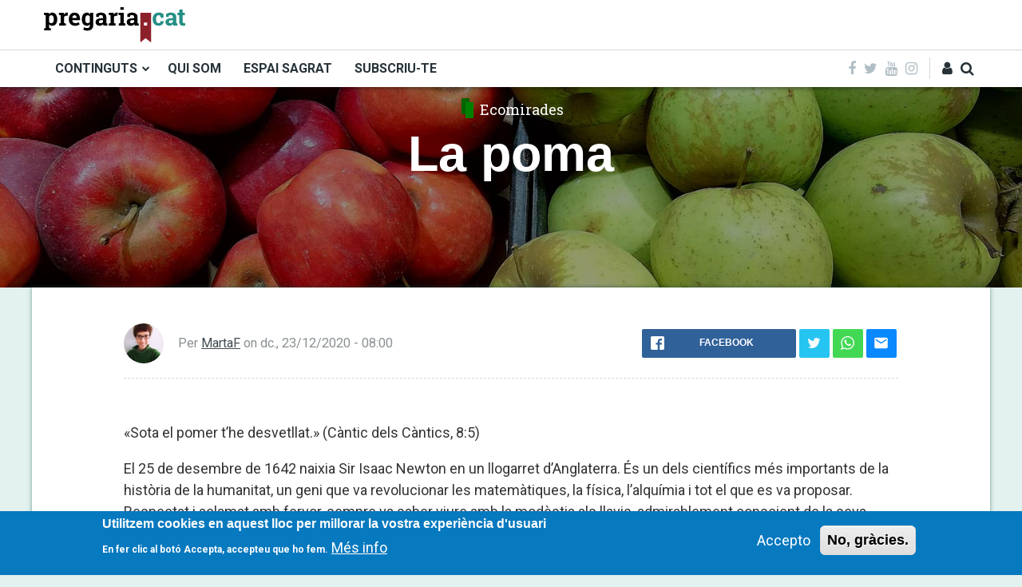

--- FILE ---
content_type: text/html; charset=UTF-8
request_url: https://www.pregaria.cat/ecomirades/la-poma
body_size: 16100
content:


<!-- THEME DEBUG -->
<!-- THEME HOOK: 'html' -->
<!-- FILE NAME SUGGESTIONS:
   ▪️ html--node--38251.html.twig
   ▪️ html--node--%.html.twig
   ▪️ html--node.html.twig
   ✅ html.html.twig
-->
<!-- BEGIN OUTPUT from 'themes/contrib/themag/templates/system/html.html.twig' -->
<!DOCTYPE html>
<html lang="ca" dir="ltr" prefix="og: https://ogp.me/ns#">
  <head>
    <meta charset="utf-8" />
<script async src="https://www.googletagmanager.com/gtag/js?id=UA-3855642-1"></script>
<script>window.dataLayer = window.dataLayer || [];function gtag(){dataLayer.push(arguments)};gtag("js", new Date());gtag("set", "developer_id.dMDhkMT", true);gtag("config", "UA-3855642-1", {"groups":"default","anonymize_ip":true,"page_placeholder":"PLACEHOLDER_page_path","allow_ad_personalization_signals":false});</script>
<meta name="description" content="«Sota el pomer t’he desvetllat.» (Càntic dels Càntics, 8:5)" />
<meta name="Generator" content="Drupal 11 (https://www.drupal.org)" />
<meta name="MobileOptimized" content="width" />
<meta name="HandheldFriendly" content="true" />
<meta name="viewport" content="width=device-width, initial-scale=1, shrink-to-fit=no" />
<style>div#sliding-popup, div#sliding-popup .eu-cookie-withdraw-banner, .eu-cookie-withdraw-tab {background: #0779bf} div#sliding-popup.eu-cookie-withdraw-wrapper { background: transparent; } #sliding-popup h1, #sliding-popup h2, #sliding-popup h3, #sliding-popup p, #sliding-popup label, #sliding-popup div, .eu-cookie-compliance-more-button, .eu-cookie-compliance-secondary-button, .eu-cookie-withdraw-tab { color: #ffffff;} .eu-cookie-withdraw-tab { border-color: #ffffff;}</style>
<meta http-equiv="X-UA-Compatible" content="IE=Edge" />
<link rel="icon" href="/sites/default/files/favicon.ico" type="image/vnd.microsoft.icon" />
<link rel="canonical" href="https://www.pregaria.cat/ecomirades/la-poma" />
<link rel="shortlink" href="https://www.pregaria.cat/node/38251" />

    <title>La poma | Pregaria.cat</title>
    <link rel="stylesheet" media="all" href="/sites/default/files/css/css_PNB1-TdQgk5tU82kWCjGWzI_bduePMx6eOxy_SAQXSk.css?delta=0&amp;language=ca&amp;theme=themag_st&amp;include=[base64]" />
<link rel="stylesheet" media="all" href="/sites/default/files/css/css_eLKY6NCZdvjm8BqAoCYkTKjLkBui5zx-xhu_IGgp1z4.css?delta=1&amp;language=ca&amp;theme=themag_st&amp;include=[base64]" />
<link rel="stylesheet" media="all" href="https://fonts.googleapis.com/css?family=Roboto:100,100i,300,300i,400,400i,500,500i,700,700i,900,900i" />
<link rel="stylesheet" media="all" href="/sites/default/files/css/css_jF8JgDDFivndqRX4xQN-Yq17w8ZDQ5g-ssF4EsSHFu8.css?delta=3&amp;language=ca&amp;theme=themag_st&amp;include=[base64]" />
<link rel="stylesheet" media="all" href="https://fonts.googleapis.com/css?family=Raleway|Roboto|Roboto+Slab:100,300,400,700" />
<link rel="stylesheet" media="all" href="/sites/default/files/css/css_F4_yTt9Ee0zSeb26YuQsBBILL6lIACPLt2PvoSl1wMw.css?delta=5&amp;language=ca&amp;theme=themag_st&amp;include=[base64]" />

    

    
  </head>
  <body class="path-node page-node-type-pregaria-virtual">
  

          <a href="#main-content" class="visually-hidden focusable skip-link">
      Vés al contingut
    </a>
    
    

<!-- THEME DEBUG -->
<!-- THEME HOOK: 'off_canvas_page_wrapper' -->
<!-- BEGIN OUTPUT from 'themes/contrib/stable/templates/content/off-canvas-page-wrapper.html.twig' -->
  <div class="dialog-off-canvas-main-canvas" data-off-canvas-main-canvas>
    

<!-- THEME DEBUG -->
<!-- THEME HOOK: 'page' -->
<!-- FILE NAME SUGGESTIONS:
   ▪️ page--node--38251.html.twig
   ▪️ page--node--%.html.twig
   ✅ page--node--pregaria-virtual.html.twig
   ▪️ page--node.html.twig
   ▪️ page.html.twig
-->
<!-- 💡 BEGIN CUSTOM TEMPLATE OUTPUT from 'themes/contrib/themag_st/templates/layout/page/page--node--pregaria-virtual.html.twig' -->


  
<div class="layout-container">
          
  
<header class="header-wrapper sticky-header">
      


<div class="header-top" >
  <div class="container py-2">
    <div class="row justify-content-lg-between align-items-center">

      <div class="col-12 col-lg-auto order-2 order-lg-1">
        <div class="row align-items-center">
          <div class="col-auto d-lg-none">
            <i aria-hidden="true" class="fa fa-bars fa-2x " data-toggle="offcanvas-sidebar">
              <span class="text-hide">Menu toggle</span>
            </i>
          </div>
          <div class="col text-center"><div class="d-inline-block">

<!-- THEME DEBUG -->
<!-- THEME HOOK: 'region' -->
<!-- FILE NAME SUGGESTIONS:
   ▪️ region--logo.html.twig
   ✅ region.html.twig
-->
<!-- BEGIN OUTPUT from 'themes/contrib/classy/templates/layout/region.html.twig' -->
  <div class="region region-logo">
    

<!-- THEME DEBUG -->
<!-- THEME HOOK: 'block' -->
<!-- FILE NAME SUGGESTIONS:
   ▪️ block--themag-sitebranding-3.html.twig
   ✅ block--system-branding-block.html.twig
   ▪️ block--system.html.twig
   ▪️ block.html.twig
-->
<!-- BEGIN OUTPUT from 'themes/contrib/classy/templates/block/block--system-branding-block.html.twig' -->


<div id="block-themag-st-sitebranding-3" class="block block-system block-system-branding-block">
  
    
        <a href="/" rel="home" class="site-logo">
      <img src="/sites/default/files/logo_pregaria.svg" alt="Inici" />
    </a>
      </div>

<!-- END OUTPUT from 'themes/contrib/classy/templates/block/block--system-branding-block.html.twig' -->


  </div>

<!-- END OUTPUT from 'themes/contrib/classy/templates/layout/region.html.twig' -->

</div></div>
          <div class="col-auto d-lg-none">
            
<div id="user-action-menu" class="user-action-menu d-flex align-items-center">
      <div class="user-profile-menu-wrapper">
      <a class="user-profile-link toggle-user-profile-menu" href="https://www.pregaria.cat/user">
        <i aria-hidden="true" class="fa fa-user"><span class="text-hide">El meu perfil</span></i>
      </a>
      <div class="user-profile-menu">
        

<!-- THEME DEBUG -->
<!-- THEME HOOK: 'menu__account' -->
<!-- FILE NAME SUGGESTIONS:
   ▪️ menu--account.html.twig
   ✅ menu.html.twig
-->
<!-- BEGIN OUTPUT from 'themes/contrib/classy/templates/navigation/menu.html.twig' -->

                <ul class="menu menu--level-1">
                    <li class="menu-item">
        <a href="/user/login" data-drupal-link-system-path="user/login">Entra</a>
              </li>
        </ul>
  


<!-- END OUTPUT from 'themes/contrib/classy/templates/navigation/menu.html.twig' -->


      </div>
    </div>
        <a class="toggle-header-search" href="https://www.pregaria.cat/search">
      <i aria-hidden="true" class="fa fa-search"><span class="text-hide">Cerca</span></i>
    </a>
  
  </div>          </div>
        </div>
      </div>

      <div class="col-auto order-1 order-lg-2 mb-2 mb-lg-0">
        
      </div>

    </div>
  </div>
</div>

<div class="header-bottom d-none d-lg-block">
  <div class="container">
    <div class="row align-items-center justify-content-between">
      <div class="col-auto">

<!-- THEME DEBUG -->
<!-- THEME HOOK: 'region' -->
<!-- FILE NAME SUGGESTIONS:
   ▪️ region--header-primary-menu.html.twig
   ✅ region.html.twig
-->
<!-- BEGIN OUTPUT from 'themes/contrib/classy/templates/layout/region.html.twig' -->
  <div class="region region-header-primary-menu">
    

<!-- THEME DEBUG -->
<!-- THEME HOOK: 'block' -->
<!-- FILE NAME SUGGESTIONS:
   ▪️ block--menuprincipalnou-2.html.twig
   ▪️ block--superfish--menu-principal-nou.html.twig
   ▪️ block--superfish.html.twig
   ▪️ block--superfish.html.twig
   ✅ block.html.twig
-->
<!-- BEGIN OUTPUT from 'themes/contrib/themag/templates/block/block.html.twig' -->


<div id="block-menuprincipalnou-2" class="block block-superfish block-superfishmenu-principal-nou">
  
    
      <div class="block-content">

<!-- THEME DEBUG -->
<!-- THEME HOOK: 'superfish' -->
<!-- BEGIN OUTPUT from 'modules/contrib/superfish/templates/superfish.html.twig' -->

<ul id="superfish-menu-principal-nou" class="menu sf-menu sf-menu-principal-nou sf-horizontal sf-style-none" role="menu" aria-label="Menú">
  

<!-- THEME DEBUG -->
<!-- THEME HOOK: 'superfish_menu_items' -->
<!-- BEGIN OUTPUT from 'modules/contrib/superfish/templates/superfish-menu-items.html.twig' -->


            
  <li id="menu-principal-nou-menu-link-contentbc0440ef-9a3b-4600-a9cb-3f0b6cb84c45" class="sf-depth-1 menuparent sf-first" role="none">
    
          <a href="" class="sf-depth-1 menuparent" role="menuitem" aria-haspopup="true" aria-expanded="false">CONTINGUTS</a>
    
    
    
              <ul role="menu">
      
      

<!-- THEME DEBUG -->
<!-- THEME HOOK: 'superfish_menu_items' -->
<!-- BEGIN OUTPUT from 'modules/contrib/superfish/templates/superfish-menu-items.html.twig' -->


  
  <li id="menu-principal-nou-menu-link-content3d579010-32a4-4ff7-8495-73a9dec957bf" class="sf-depth-2 sf-no-children sf-first" role="none">
    
          <a href="https://pregaria.cat/homilies" title="HOMILIES" class="sf-depth-2 sf-external" role="menuitem">HOMILIES</a>
    
    
    
    
      </li>


  
  <li id="menu-principal-nou-menu-link-contentdaf16e68-f5c3-4fc7-a6ff-30a884ee4d4c" class="sf-depth-2 sf-no-children" role="none">
    
          <a href="https://pregaria.cat/activat-amb-jesus" title="ACTIVA&#039;T AMB JESÚS" class="sf-depth-2 sf-external" role="menuitem">ACTIVA&#039;T AMB JESÚS</a>
    
    
    
    
      </li>


  
  <li id="menu-principal-nou-menu-link-content7f38be97-9de8-4beb-80b2-d9f10a91661a" class="sf-depth-2 sf-no-children" role="none">
    
          <a href="https://pregaria.cat/escolta-i-prega" title="ESCOLTA I PREGA" class="sf-depth-2 sf-external" role="menuitem">ESCOLTA I PREGA</a>
    
    
    
    
      </li>


  
  <li id="menu-principal-nou-menu-link-contentb0ca9b5c-2419-417e-bdaa-85cdd713175e" class="sf-depth-2 sf-no-children" role="none">
    
          <a href="https://pregaria.cat/oracions-dintemperie" title="ORACIONS D&#039;INTEMPÈRIE" class="sf-depth-2 sf-external" role="menuitem">ORACIONS D&#039;INTEMPÈRIE</a>
    
    
    
    
      </li>


  
  <li id="menu-principal-nou-menu-link-content69f2b79b-b993-46c7-a479-4dffb87906ec" class="sf-depth-2 sf-no-children" role="none">
    
          <a href="https://pregaria.cat/preguem-la-realitat" title="PREGUEM LA REALITAT" class="sf-depth-2 sf-external" role="menuitem">PREGUEM LA REALITAT</a>
    
    
    
    
      </li>


  
  <li id="menu-principal-nou-menu-link-content9779f1e3-7da0-4338-b7f7-df1f2abcc453" class="sf-depth-2 sf-no-children sf-last" role="none">
    
          <a href="https://pregaria.cat/fitxesbibliques" title="FITXES BÍBLIQUES" class="sf-depth-2 sf-external" role="menuitem">FITXES BÍBLIQUES</a>
    
    
    
    
      </li>


<!-- END OUTPUT from 'modules/contrib/superfish/templates/superfish-menu-items.html.twig' -->



              </ul>
      
    
    
      </li>


  
  <li id="menu-principal-nou-menu-link-contentf8e99a43-9f9c-433a-9a46-4ca891418196" class="sf-depth-1 sf-no-children" role="none">
    
          <a href="/qui-som" class="sf-depth-1" role="menuitem">QUI SOM</a>
    
    
    
    
      </li>


  
  <li id="menu-principal-nou-menu-link-content23e80396-3cc4-474a-89d5-f4f5b8e42282" class="sf-depth-1 sf-no-children" role="none">
    
          <a href="http://www.espaisagrat.org/" target="_blank" class="sf-depth-1 sf-external" role="menuitem">ESPAI SAGRAT</a>
    
    
    
    
      </li>


  
  <li id="menu-principal-nou-menu-link-content223585fd-1dab-4ad2-a81f-2b30a8650cc4" class="sf-depth-1 sf-no-children sf-last" role="none">
    
          <a href="/form/subscripcio-al-butlleti" class="sf-depth-1" role="menuitem">SUBSCRIU-TE</a>
    
    
    
    
      </li>


<!-- END OUTPUT from 'modules/contrib/superfish/templates/superfish-menu-items.html.twig' -->


</ul>

<!-- END OUTPUT from 'modules/contrib/superfish/templates/superfish.html.twig' -->

</div>
  </div>

<!-- END OUTPUT from 'themes/contrib/themag/templates/block/block.html.twig' -->


  </div>

<!-- END OUTPUT from 'themes/contrib/classy/templates/layout/region.html.twig' -->

</div>
      <div class="col-auto">
        <div class="row align-items-center justify-content-between no-gutters">
          <div class="col-auto">
<div class="social-menu d-flex align-items-center">
      <a href="https://www.facebook.com/jesuitescatalunya" target="_blank">
      <i class="fa fa-facebook" aria-hidden="true"></i>
          </a>
      <a href="https://twitter.com/jesuitescat" target="_blank">
      <i class="fa fa-twitter" aria-hidden="true"></i>
          </a>
      <a href="https://www.youtube.com/user/jesuitescatalunya" target="_blank">
      <i class="fa fa-youtube" aria-hidden="true"></i>
          </a>
      <a href="https://www.instagram.com/jesuitescat/" target="_blank">
      <i class="fa fa-instagram" aria-hidden="true"></i>
          </a>
  </div></div>
          <div class="col-auto">
<div id="user-action-menu" class="user-action-menu d-flex align-items-center">
      <div class="user-profile-menu-wrapper">
      <a class="user-profile-link toggle-user-profile-menu" href="https://www.pregaria.cat/user">
        <i aria-hidden="true" class="fa fa-user"><span class="text-hide">El meu perfil</span></i>
      </a>
      <div class="user-profile-menu">
        

<!-- THEME DEBUG -->
<!-- THEME HOOK: 'menu__account' -->
<!-- FILE NAME SUGGESTIONS:
   ▪️ menu--account.html.twig
   ✅ menu.html.twig
-->
<!-- BEGIN OUTPUT from 'themes/contrib/classy/templates/navigation/menu.html.twig' -->

                <ul class="menu menu--level-1">
                    <li class="menu-item">
        <a href="/user/login" data-drupal-link-system-path="user/login">Entra</a>
              </li>
        </ul>
  


<!-- END OUTPUT from 'themes/contrib/classy/templates/navigation/menu.html.twig' -->


      </div>
    </div>
        <a class="toggle-header-search" href="https://www.pregaria.cat/search">
      <i aria-hidden="true" class="fa fa-search"><span class="text-hide">Cerca</span></i>
    </a>
  
  </div></div>
        </div>
      </div>
    </div>
  </div>
</div>
    

<!-- THEME DEBUG -->
<!-- THEME HOOK: 'region' -->
<!-- FILE NAME SUGGESTIONS:
   ✅ region--search.html.twig
   ▪️ region.html.twig
-->
<!-- BEGIN OUTPUT from 'themes/contrib/themag/templates/search/region--search.html.twig' -->


  <div class="region region-search">
    <div class="container">
      <div class="row">
        <div class="col-12">

<!-- THEME DEBUG -->
<!-- THEME HOOK: 'block' -->
<!-- FILE NAME SUGGESTIONS:
   ▪️ block--formulariexposatsearchpage-1.html.twig
   ▪️ block--views-exposed-filter-block--search-page-1.html.twig
   ▪️ block--views-exposed-filter-block.html.twig
   ▪️ block--views.html.twig
   ✅ block.html.twig
-->
<!-- BEGIN OUTPUT from 'themes/contrib/themag/templates/block/block.html.twig' -->


<div class="views-exposed-form block-search block block-views block-views-exposed-filter-blocksearch-page-1" data-drupal-selector="views-exposed-form-search-page-1" id="block-formulariexposatsearchpage-1">
  
    
      <div class="block-content">

<!-- THEME DEBUG -->
<!-- THEME HOOK: 'form' -->
<!-- BEGIN OUTPUT from 'themes/contrib/classy/templates/form/form.html.twig' -->
<form action="/search" method="get" id="views-exposed-form-search-page-1" accept-charset="UTF-8">
  

<!-- THEME DEBUG -->
<!-- THEME HOOK: 'views_exposed_form' -->
<!-- BEGIN OUTPUT from 'themes/contrib/classy/templates/views/views-exposed-form.html.twig' -->
<div class="form--inline clearfix">
  

<!-- THEME DEBUG -->
<!-- THEME HOOK: 'form_element' -->
<!-- BEGIN OUTPUT from 'themes/contrib/themag/templates/forms/form-element.html.twig' -->


<div class="form-group form-item form-type-textfield form-item-search-api-fulltext">

      

<!-- THEME DEBUG -->
<!-- THEME HOOK: 'form_element_label' -->
<!-- BEGIN OUTPUT from 'themes/contrib/classy/templates/form/form-element-label.html.twig' -->
<label for="edit-search-api-fulltext">Cercador</label>
<!-- END OUTPUT from 'themes/contrib/classy/templates/form/form-element-label.html.twig' -->


  
  
  
  

<!-- THEME DEBUG -->
<!-- THEME HOOK: 'input__textfield' -->
<!-- FILE NAME SUGGESTIONS:
   ▪️ input--textfield.html.twig
   ✅ input.html.twig
-->
<!-- BEGIN OUTPUT from 'themes/contrib/themag/templates/forms/input.html.twig' -->



  <input data-drupal-selector="edit-search-api-fulltext" type="text" id="edit-search-api-fulltext" name="search_api_fulltext" value="" size="30" maxlength="128" class="form-text form-control" />

<!-- END OUTPUT from 'themes/contrib/themag/templates/forms/input.html.twig' -->



  
  
  
  
</div>



<!-- END OUTPUT from 'themes/contrib/themag/templates/forms/form-element.html.twig' -->



<!-- THEME DEBUG -->
<!-- THEME HOOK: 'container' -->
<!-- BEGIN OUTPUT from 'themes/contrib/classy/templates/form/container.html.twig' -->
<div data-drupal-selector="edit-actions" class="form-actions js-form-wrapper form-wrapper" id="edit-actions">

<!-- THEME DEBUG -->
<!-- THEME HOOK: 'input__submit' -->
<!-- FILE NAME SUGGESTIONS:
   ▪️ input--submit.html.twig
   ✅ input.html.twig
-->
<!-- BEGIN OUTPUT from 'themes/contrib/themag/templates/forms/input.html.twig' -->



    <input data-drupal-selector="edit-submit-search" type="submit" id="edit-submit-search" value="Cerca" class="button js-form-submit form-submit btn btn-primary" />

<!-- END OUTPUT from 'themes/contrib/themag/templates/forms/input.html.twig' -->

</div>

<!-- END OUTPUT from 'themes/contrib/classy/templates/form/container.html.twig' -->


</div>

<!-- END OUTPUT from 'themes/contrib/classy/templates/views/views-exposed-form.html.twig' -->


</form>

<!-- END OUTPUT from 'themes/contrib/classy/templates/form/form.html.twig' -->

</div>
  </div>

<!-- END OUTPUT from 'themes/contrib/themag/templates/block/block.html.twig' -->

</div>
      </div>
    </div>
  </div>


<!-- END OUTPUT from 'themes/contrib/themag/templates/search/region--search.html.twig' -->


</header>
  
      

<!-- THEME DEBUG -->
<!-- THEME HOOK: 'region' -->
<!-- FILE NAME SUGGESTIONS:
   ✅ region--offcanvas-sidebar.html.twig
   ▪️ region.html.twig
-->
<!-- BEGIN OUTPUT from 'themes/contrib/themag/templates/off-canvas/region--offcanvas-sidebar.html.twig' -->


  <div class="region region-offcanvas-sidebar">
    <div class="sidr" id="offcanvas-sidebar" style="display: none;">
      

<!-- THEME DEBUG -->
<!-- THEME HOOK: 'block' -->
<!-- FILE NAME SUGGESTIONS:
   ▪️ block--menuprincipalnou.html.twig
   ▪️ block--system-menu-block--menu-principal-nou.html.twig
   ✅ block--system-menu-block.html.twig
   ▪️ block--system.html.twig
   ▪️ block.html.twig
-->
<!-- BEGIN OUTPUT from 'themes/contrib/classy/templates/block/block--system-menu-block.html.twig' -->
<nav role="navigation" aria-labelledby="block-menuprincipalnou-menu" id="block-menuprincipalnou" class="block block-menu navigation menu--menu-principal-nou">
      
  <h2 id="block-menuprincipalnou-menu">Menú principal nou</h2>
  

        

<!-- THEME DEBUG -->
<!-- THEME HOOK: 'menu__menu_principal_nou' -->
<!-- FILE NAME SUGGESTIONS:
   ▪️ menu--menu-principal-nou.html.twig
   ✅ menu.html.twig
-->
<!-- BEGIN OUTPUT from 'themes/contrib/classy/templates/navigation/menu.html.twig' -->

                <ul class="menu menu--level-1">
                    <li class="menu-item menu-item--expanded">
        <a href="">CONTINGUTS</a>
                                  <ul class="menu">
                    <li class="menu-item">
        <a href="https://pregaria.cat/homilies" title="HOMILIES">HOMILIES</a>
              </li>
                <li class="menu-item">
        <a href="https://pregaria.cat/activat-amb-jesus" title="ACTIVA&#039;T AMB JESÚS">ACTIVA&#039;T AMB JESÚS</a>
              </li>
                <li class="menu-item">
        <a href="https://pregaria.cat/escolta-i-prega" title="ESCOLTA I PREGA">ESCOLTA I PREGA</a>
              </li>
                <li class="menu-item">
        <a href="https://pregaria.cat/oracions-dintemperie" title="ORACIONS D&#039;INTEMPÈRIE">ORACIONS D&#039;INTEMPÈRIE</a>
              </li>
                <li class="menu-item">
        <a href="https://pregaria.cat/preguem-la-realitat" title="PREGUEM LA REALITAT">PREGUEM LA REALITAT</a>
              </li>
                <li class="menu-item">
        <a href="https://pregaria.cat/fitxesbibliques" title="FITXES BÍBLIQUES">FITXES BÍBLIQUES</a>
              </li>
        </ul>
  
              </li>
                <li class="menu-item">
        <a href="/qui-som" data-drupal-link-system-path="qui-som">QUI SOM</a>
              </li>
                <li class="menu-item">
        <a href="http://www.espaisagrat.org/" target="_blank">ESPAI SAGRAT</a>
              </li>
                <li class="menu-item">
        <a href="/form/subscripcio-al-butlleti" data-drupal-link-system-path="webform/subscripcio_al_butlleti">SUBSCRIU-TE</a>
              </li>
        </ul>
  


<!-- END OUTPUT from 'themes/contrib/classy/templates/navigation/menu.html.twig' -->


  </nav>

<!-- END OUTPUT from 'themes/contrib/classy/templates/block/block--system-menu-block.html.twig' -->



      <div class="social-menu d-flex justify-content-center align-items-center">
                  <a class="mx-1" href="https://www.facebook.com/jesuitescatalunya" target="_blank">
            <i class="fa fa-facebook" aria-hidden="true"></i>
          </a>
                  <a class="mx-1" href="https://twitter.com/jesuitescat" target="_blank">
            <i class="fa fa-twitter" aria-hidden="true"></i>
          </a>
                  <a class="mx-1" href="https://www.youtube.com/user/jesuitescatalunya" target="_blank">
            <i class="fa fa-youtube" aria-hidden="true"></i>
          </a>
                  <a class="mx-1" href="https://www.instagram.com/jesuitescat/" target="_blank">
            <i class="fa fa-instagram" aria-hidden="true"></i>
          </a>
              </div>

    </div>
  </div>
  <div class="offcanvas-sidebar-overlay"></div>


<!-- END OUTPUT from 'themes/contrib/themag/templates/off-canvas/region--offcanvas-sidebar.html.twig' -->


  
  
  
    

<!-- THEME DEBUG -->
<!-- THEME HOOK: 'region' -->
<!-- FILE NAME SUGGESTIONS:
   ▪️ region--content.html.twig
   ✅ region.html.twig
-->
<!-- BEGIN OUTPUT from 'themes/contrib/classy/templates/layout/region.html.twig' -->
  <div class="region region-content">
    <div data-drupal-messages-fallback class="hidden"></div>

<!-- THEME DEBUG -->
<!-- THEME HOOK: 'block' -->
<!-- FILE NAME SUGGESTIONS:
   ▪️ block--themag-content.html.twig
   ▪️ block--system-main-block.html.twig
   ▪️ block--system.html.twig
   ✅ block.html.twig
-->
<!-- BEGIN OUTPUT from 'themes/contrib/themag/templates/block/block.html.twig' -->


<div id="block-themag-st-content" class="block block-system block-system-main-block">
  
    
      <div class="block-content">

<!-- THEME DEBUG -->
<!-- THEME HOOK: 'node' -->
<!-- FILE NAME SUGGESTIONS:
   ▪️ node--38251--full.html.twig
   ▪️ node--38251.html.twig
   ▪️ node--pregaria-virtual--full--post-layout-2.html.twig
   ▪️ node--pregaria-virtual--full.html.twig
   ✅ node--pregaria-virtual--post-layout-2.html.twig
   ▪️ node--pregaria-virtual.html.twig
   ▪️ node--full.html.twig
   ▪️ node.html.twig
-->
<!-- 💡 BEGIN CUSTOM TEMPLATE OUTPUT from 'themes/contrib/themag_st/templates/content/post/node--pregaria-virtual--post-layout-2.html.twig' -->





  <article data-history-node-id="38251" class="_8103 post-layout-2 node node--type-pregaria-virtual node--view-mode-full">


            
                              
                    
      
                  <div class="d-flex align-items-center teaser-image-parallax"
           data-parallax="scroll"
           data-image-src="/sites/default/files/styles/capcelera/public/pvirtual/pomes.jpg?itok=qLhQvnFD">

                        <div class="container">
          <div class="row">
            <div class="col-12 col-lg-10 mx-auto text-center">
                                  

<!-- THEME DEBUG -->
<!-- THEME HOOK: 'field' -->
<!-- FILE NAME SUGGESTIONS:
   ▪️ field--node--field-mg-category--pregaria-virtual.html.twig
   ▪️ field--node--field-mg-category.html.twig
   ▪️ field--node--pregaria-virtual.html.twig
   ✅ field--field-mg-category.html.twig
   ▪️ field--entity-reference.html.twig
   ▪️ field.html.twig
-->
<!-- BEGIN OUTPUT from 'themes/contrib/themag/templates/field/field--field-mg-category.html.twig' -->

<div class="field field--items field--category">
      

<!-- THEME DEBUG -->
<!-- THEME HOOK: 'taxonomy_term' -->
<!-- FILE NAME SUGGESTIONS:
   ▪️ taxonomy-term--78103.html.twig
   ✅ taxonomy-term--mg-category-icon-link.html.twig
   ▪️ taxonomy-term--mg-categories.html.twig
   ▪️ taxonomy-term.html.twig
-->
<!-- 💡 BEGIN CUSTOM TEMPLATE OUTPUT from 'themes/contrib/themag_st/templates/layout/taxonomy/taxonomy-term--mg-category-icon-link.html.twig' -->

<div class="category-icon-wrapper">
      <i class="category-icon" style="background-color: rgba(0,128,0,1)"></i>
        <a href="/ecomirades">

<!-- THEME DEBUG -->
<!-- THEME HOOK: 'field' -->
<!-- FILE NAME SUGGESTIONS:
   ▪️ field--taxonomy-term--name--mg-categories.html.twig
   ▪️ field--taxonomy-term--name.html.twig
   ▪️ field--taxonomy-term--mg-categories.html.twig
   ▪️ field--name.html.twig
   ▪️ field--string.html.twig
   ✅ field.html.twig
-->
<!-- BEGIN OUTPUT from 'themes/contrib/themag/templates/field/field.html.twig' -->

            <div class="field field--name-name field--type-string field--label-hidden field__item">Ecomirades</div>
      
<!-- END OUTPUT from 'themes/contrib/themag/templates/field/field.html.twig' -->

</a>
  </div>

<!-- END CUSTOM TEMPLATE OUTPUT from 'themes/contrib/themag_st/templates/layout/taxonomy/taxonomy-term--mg-category-icon-link.html.twig' -->


  </div>

<!-- END OUTPUT from 'themes/contrib/themag/templates/field/field--field-mg-category.html.twig' -->


  
                                                
    <h1 class="text-white page-title">
      

<!-- THEME DEBUG -->
<!-- THEME HOOK: 'field' -->
<!-- FILE NAME SUGGESTIONS:
   ▪️ field--node--title--pregaria-virtual.html.twig
   ✅ field--node--title.html.twig
   ▪️ field--node--pregaria-virtual.html.twig
   ▪️ field--title.html.twig
   ▪️ field--string.html.twig
   ▪️ field.html.twig
-->
<!-- BEGIN OUTPUT from 'themes/contrib/classy/templates/field/field--node--title.html.twig' -->
<span class="field field--name-title field--type-string field--label-hidden">La poma</span>

<!-- END OUTPUT from 'themes/contrib/classy/templates/field/field--node--title.html.twig' -->


    </h1>
    
  
              
            </div>
          </div>
        </div>

      </div>
    


        
          <div class="container main-box">
        <div class="row">
          <div class="col-12 col-lg-10 mx-lg-auto">



                                                      <footer class="row no-gutters justify-content-between align-items-center mt-4 mb-3 mb-lg-4 pb-3 author-info-wrapper">
              <div class="col-12 col-lg-auto">

            <div class="submitted d-flex align-items-center mb-2 mb-lg-0 pb-2 pb-lg-0">
                              <div class="user-picture mr-3">

<!-- THEME DEBUG -->
<!-- THEME HOOK: 'user' -->
<!-- FILE NAME SUGGESTIONS:
   ▪️ user--autor-a-de-preguem-la-realitat--compact.html.twig
   ▪️ user--autor-a-de-preguem-la-realitat.html.twig
   ▪️ user--compact.html.twig
   ✅ user.html.twig
-->
<!-- BEGIN OUTPUT from 'themes/contrib/classy/templates/user/user.html.twig' -->
<article class="profile">
  

<!-- THEME DEBUG -->
<!-- THEME HOOK: 'field' -->
<!-- FILE NAME SUGGESTIONS:
   ▪️ field--user--user-picture--user.html.twig
   ▪️ field--user--user-picture.html.twig
   ▪️ field--user--user.html.twig
   ▪️ field--user-picture.html.twig
   ▪️ field--image.html.twig
   ✅ field.html.twig
-->
<!-- BEGIN OUTPUT from 'themes/contrib/themag/templates/field/field.html.twig' -->

            <div class="field field--name-user-picture field--type-image field--label-hidden field__item">

<!-- THEME DEBUG -->
<!-- THEME HOOK: 'image_formatter' -->
<!-- BEGIN OUTPUT from 'themes/contrib/classy/templates/field/image-formatter.html.twig' -->
  <a href="/martafinazzi" hreflang="ca">

<!-- THEME DEBUG -->
<!-- THEME HOOK: 'image_style' -->
<!-- BEGIN OUTPUT from 'themes/contrib/classy/templates/field/image-style.html.twig' -->


<!-- THEME DEBUG -->
<!-- THEME HOOK: 'image' -->
<!-- BEGIN OUTPUT from 'themes/contrib/themag/templates/system/image.html.twig' -->
<img loading="lazy" src="/sites/default/files/styles/mg_user_picture/public/pictures/2020-10/Marta_Foto.jpg?itok=ih-f0FAY" width="300" height="300" alt="Profile picture for user MartaF" class="img-fluid" />

<!-- END OUTPUT from 'themes/contrib/themag/templates/system/image.html.twig' -->



<!-- END OUTPUT from 'themes/contrib/classy/templates/field/image-style.html.twig' -->

</a>

<!-- END OUTPUT from 'themes/contrib/classy/templates/field/image-formatter.html.twig' -->

</div>
      
<!-- END OUTPUT from 'themes/contrib/themag/templates/field/field.html.twig' -->

</article>

<!-- END OUTPUT from 'themes/contrib/classy/templates/user/user.html.twig' -->

</div>
                <div class="node__submitted">
                  Per  <a href="https://www.pregaria.cat/author/344">MartaF</a> on 

<!-- THEME DEBUG -->
<!-- THEME HOOK: 'field' -->
<!-- FILE NAME SUGGESTIONS:
   ▪️ field--node--created--pregaria-virtual.html.twig
   ✅ field--node--created.html.twig
   ▪️ field--node--pregaria-virtual.html.twig
   ▪️ field--created.html.twig
   ▪️ field--created.html.twig
   ▪️ field.html.twig
-->
<!-- BEGIN OUTPUT from 'themes/contrib/classy/templates/field/field--node--created.html.twig' -->
<span class="field field--name-created field--type-created field--label-hidden">

<!-- THEME DEBUG -->
<!-- THEME HOOK: 'time' -->
<!-- BEGIN OUTPUT from 'themes/contrib/classy/templates/field/time.html.twig' -->
<time datetime="2020-12-23T08:00:00+01:00" title="dimecres, desembre 23, 2020 - 08:00" class="datetime">dc., 23/12/2020 - 08:00</time>

<!-- END OUTPUT from 'themes/contrib/classy/templates/field/time.html.twig' -->

</span>

<!-- END OUTPUT from 'themes/contrib/classy/templates/field/field--node--created.html.twig' -->

                  
                </div>
                          </div>
        </div>
            <div class="col-12 col-lg-4">
                  

<div class="rrssb-buttons-wrapper">
  <ul class="rrssb-buttons">

           <li class="rrssb-facebook">
  <a href="https://www.facebook.com/sharer/sharer.php?u=https://www.pregaria.cat/ecomirades/la-poma" class="popup">
    <span class="rrssb-icon">
      <svg xmlns="http://www.w3.org/2000/svg" viewBox="0 0 29 29"><path d="M26.4 0H2.6C1.714 0 0 1.715 0 2.6v23.8c0 .884 1.715 2.6 2.6 2.6h12.393V17.988h-3.996v-3.98h3.997v-3.062c0-3.746 2.835-5.97 6.177-5.97 1.6 0 2.444.173 2.845.226v3.792H21.18c-1.817 0-2.156.9-2.156 2.168v2.847h5.045l-.66 3.978h-4.386V29H26.4c.884 0 2.6-1.716 2.6-2.6V2.6c0-.885-1.716-2.6-2.6-2.6z"/></svg>
    </span>
    <span class="rrssb-text">facebook</span>
  </a>
</li>
    
           <li class="rrssb-twitter">
    <a href="https://twitter.com/intent/tweet?text=https://www.pregaria.cat/ecomirades/la-poma"
    class="popup">
      <span class="rrssb-icon">
        <svg xmlns="http://www.w3.org/2000/svg" viewBox="0 0 28 28"><path d="M24.253 8.756C24.69 17.08 18.297 24.182 9.97 24.62a15.093 15.093 0 0 1-8.86-2.32c2.702.18 5.375-.648 7.507-2.32a5.417 5.417 0 0 1-4.49-3.64c.802.13 1.62.077 2.4-.154a5.416 5.416 0 0 1-4.412-5.11 5.43 5.43 0 0 0 2.168.387A5.416 5.416 0 0 1 2.89 4.498a15.09 15.09 0 0 0 10.913 5.573 5.185 5.185 0 0 1 3.434-6.48 5.18 5.18 0 0 1 5.546 1.682 9.076 9.076 0 0 0 3.33-1.317 5.038 5.038 0 0 1-2.4 2.942 9.068 9.068 0 0 0 3.02-.85 5.05 5.05 0 0 1-2.48 2.71z"/></svg>
      </span>
      <span class="rrssb-text">twitter</span>
    </a>
  </li>
    
    
    
    
    
    
    
    
          
<li class="rrssb-whatsapp">
  <a href="https://wa.me/?text=La%20poma https%3A%2F%2Fwww.pregaria.cat%2Fecomirades%2Fla-poma"
      class="popup">
    <span class="rrssb-icon">
     <svg xmlns="http://www.w3.org/2000/svg" viewBox="0 0 90 90"><path d="M90 43.84c0 24.214-19.78 43.842-44.182 43.842a44.256 44.256 0 0 1-21.357-5.455L0 90l7.975-23.522a43.38 43.38 0 0 1-6.34-22.637C1.635 19.63 21.415 0 45.818 0 70.223 0 90 19.628 90 43.84zM45.818 6.983c-20.484 0-37.146 16.535-37.146 36.86 0 8.064 2.63 15.533 7.076 21.61l-4.64 13.688 14.274-4.537A37.122 37.122 0 0 0 45.82 80.7c20.48 0 37.145-16.533 37.145-36.857S66.3 6.983 45.818 6.983zm22.31 46.956c-.272-.447-.993-.717-2.075-1.254-1.084-.537-6.41-3.138-7.4-3.495-.993-.36-1.717-.54-2.438.536-.72 1.076-2.797 3.495-3.43 4.212-.632.72-1.263.81-2.347.27-1.082-.536-4.57-1.672-8.708-5.332-3.22-2.848-5.393-6.364-6.025-7.44-.63-1.076-.066-1.657.475-2.192.488-.482 1.084-1.255 1.625-1.882.543-.628.723-1.075 1.082-1.793.363-.718.182-1.345-.09-1.884-.27-.537-2.438-5.825-3.34-7.977-.902-2.15-1.803-1.793-2.436-1.793-.63 0-1.353-.09-2.075-.09-.722 0-1.896.27-2.89 1.344-.99 1.077-3.788 3.677-3.788 8.964 0 5.288 3.88 10.397 4.422 11.113.54.716 7.49 11.92 18.5 16.223 11.01 4.3 11.01 2.866 12.996 2.686 1.984-.18 6.406-2.6 7.312-5.107.9-2.513.9-4.664.63-5.112z"/></svg>
    </span>
    <span class="rrssb-text">linkedin</span>
  </a>
</li>
    
            <li class="rrssb-email">
    <a href="mailto:?Subject=La%20poma">
      <span class="rrssb-icon">
        <svg xmlns="http://www.w3.org/2000/svg" width="24" height="24" viewBox="0 0 24 24"><path d="M21.386 2.614H2.614A2.345 2.345 0 0 0 .279 4.961l-.01 14.078a2.353 2.353 0 0 0 2.346 2.347h18.771a2.354 2.354 0 0 0 2.347-2.347V4.961a2.356 2.356 0 0 0-2.347-2.347zm0 4.694L12 13.174 2.614 7.308V4.961L12 10.827l9.386-5.866v2.347z"/></svg>
      </span>
      <span class="rrssb-text">email</span>
    </a>
  </li>
    
  </ul>
</div>
              </div>
    </footer>
  
                              
  
            
                                          <div class="node__content">
      

<!-- THEME DEBUG -->
<!-- THEME HOOK: 'field' -->
<!-- FILE NAME SUGGESTIONS:
   ▪️ field--node--body--pregaria-virtual.html.twig
   ▪️ field--node--body.html.twig
   ▪️ field--node--pregaria-virtual.html.twig
   ▪️ field--body.html.twig
   ✅ field--text-with-summary.html.twig
   ▪️ field.html.twig
-->
<!-- BEGIN OUTPUT from 'themes/contrib/classy/templates/field/field--text-with-summary.html.twig' -->

            <div class="clearfix text-formatted field field--name-body field--type-text-with-summary field--label-hidden field__item"><p>«Sota el pomer t’he desvetllat.» (Càntic dels Càntics, 8:5)</p>

<p>El 25 de desembre de 1642 naixia Sir Isaac Newton en un llogarret d’Anglaterra. És un dels científics més importants de la història de la humanitat, un geni que va revolucionar les matemàtiques, la física, l’alquímia i tot el que es va proposar. Respectat i aclamat amb fervor, sempre va saber viure amb la modèstia als llavis, admirablement conscient de la seva petitesa: «No sé com em deu veure el món però, al meu entendre, em sembla que només he estat com un nen que juga a la vora del mar, i que es diverteix buscant de tant en tant una pedra més polida i una petxina més bonica del compte, mentre que el gran oceà de la veritat s’exposava davant meu completament desconegut». Només les persones humils són capaces de no pecar d’orgull ni de vanitat.</p>

<p>Segurament, avui tothom el recorda més que res com el senyor de la poma que va descobrir la teoria de la gravitació universal. I ho va fer observant la natura, en veure caure el que podria haver estat qualsevol altra fruita. Però l’arbre era una pomera, com la que hi ha al pati de casa teva o la del llibre del Càntic dels Càntics. A Newton, també el va desvetllar perquè amb una poma n’hi va haver prou per revelar-li com funcionaven les lleis de l’univers. Saber mirar i badar amb les meravelles de tot el que ens envolta és estimar la Creació amb majúscules. I tant és si ho fas tu, que ets tan anònim com jo, o Sir Isaac Newton, perquè l’amor de Déu no fa diferències. I que la física ens faci tocar de peus a terra, ara que l’aparador del consum ens ha fet oblidar que Nadal és la festa del Nen Jesús. I celebrem també la llei de la gravetat amb totes les lletres, perquè el miracle de la natura ens recordi sempre que som tan petits i especials com la poma de Newton. Bon Nadal!</p>
</div>
      
<!-- END OUTPUT from 'themes/contrib/classy/templates/field/field--text-with-summary.html.twig' -->



<!-- THEME DEBUG -->
<!-- THEME HOOK: 'field' -->
<!-- FILE NAME SUGGESTIONS:
   ▪️ field--node--field-mg-tags--pregaria-virtual.html.twig
   ▪️ field--node--field-mg-tags.html.twig
   ▪️ field--node--pregaria-virtual.html.twig
   ▪️ field--field-mg-tags.html.twig
   ▪️ field--entity-reference.html.twig
   ✅ field.html.twig
-->
<!-- BEGIN OUTPUT from 'themes/contrib/themag/templates/field/field.html.twig' -->

  <div class="field field--name-field-mg-tags field--type-entity-reference field--label-above">
    <div class="field__label">Etiquetes</div>
          <div class="field__items">
              <div class="field__item"><a href="/taxonomy/term/77668" hreflang="ca">Nadal</a></div>
          <div class="field__item"><a href="/taxonomy/term/77524" hreflang="ca">humilitat</a></div>
          <div class="field__item"><a href="/taxonomy/term/77671" hreflang="ca">natura</a></div>
          <div class="field__item"><a href="/taxonomy/term/78141" hreflang="ca">meravelles</a></div>
              </div>
      </div>

<!-- END OUTPUT from 'themes/contrib/themag/templates/field/field.html.twig' -->



<!-- THEME DEBUG -->
<!-- THEME HOOK: 'container' -->
<!-- BEGIN OUTPUT from 'themes/contrib/classy/templates/form/container.html.twig' -->
<div class="print__wrapper print__wrapper--pdf"><a href="/print/pdf/node/38251" class="print__link print__link--pdf">Descarrega-ho en PDF</a></div>

<!-- END OUTPUT from 'themes/contrib/classy/templates/form/container.html.twig' -->


    </div>
  
            
          </div>
        </div>
      </div>
    

            <div class="container bottom-box">
      <div class="row">
        <div class="col-12 mt-4 mb-4 mt-lg-9 mb-lg-0">
          
        </div>
      </div>
    </div>



                      
  </article>

<!-- END CUSTOM TEMPLATE OUTPUT from 'themes/contrib/themag_st/templates/content/post/node--pregaria-virtual--post-layout-2.html.twig' -->

</div>
  </div>

<!-- END OUTPUT from 'themes/contrib/themag/templates/block/block.html.twig' -->


  </div>

<!-- END OUTPUT from 'themes/contrib/classy/templates/layout/region.html.twig' -->



      
  
        <div class="footer-wrapper">
  <div class="container">
    <div class="row">
      <div class="col-12 col-lg-4">

<!-- THEME DEBUG -->
<!-- THEME HOOK: 'region' -->
<!-- FILE NAME SUGGESTIONS:
   ▪️ region--footer-first.html.twig
   ✅ region.html.twig
-->
<!-- BEGIN OUTPUT from 'themes/contrib/classy/templates/layout/region.html.twig' -->
  <div class="region region-footer-first">
    

<!-- THEME DEBUG -->
<!-- THEME HOOK: 'block' -->
<!-- FILE NAME SUGGESTIONS:
   ▪️ block--themag-sitebranding-4.html.twig
   ✅ block--system-branding-block.html.twig
   ▪️ block--system.html.twig
   ▪️ block.html.twig
-->
<!-- BEGIN OUTPUT from 'themes/contrib/classy/templates/block/block--system-branding-block.html.twig' -->


<div id="block-themag-st-sitebranding-4" class="mb-4 block block-system block-system-branding-block">
  
    
        <a href="/" rel="home" class="site-logo">
      <img src="/sites/default/files/logo_pregaria.svg" alt="Inici" />
    </a>
      </div>

<!-- END OUTPUT from 'themes/contrib/classy/templates/block/block--system-branding-block.html.twig' -->



<!-- THEME DEBUG -->
<!-- THEME HOOK: 'block' -->
<!-- FILE NAME SUGGESTIONS:
   ▪️ block--themag-shortaboutus-2.html.twig
   ▪️ block--block-content--7220b7e7-3ead-421a-b249-d9279bcadfc2.html.twig
   ▪️ block--block-content--id-view--themag-shortaboutus-2--full.html.twig
   ▪️ block--block-content--id--themag-shortaboutus-2.html.twig
   ▪️ block--block-content--view-type--basic--full.html.twig
   ▪️ block--block-content--type--basic.html.twig
   ▪️ block--block-content--view--full.html.twig
   ▪️ block--block-content.html.twig
   ✅ block.html.twig
-->
<!-- BEGIN OUTPUT from 'themes/contrib/themag/templates/block/block.html.twig' -->


<div id="block-themag-st-shortaboutus-2" class="mb-4 mb-lg-0 block block-block-content block-block-content7220b7e7-3ead-421a-b249-d9279bcadfc2">
  
    
      <div class="block-content">

<!-- THEME DEBUG -->
<!-- THEME HOOK: 'field' -->
<!-- FILE NAME SUGGESTIONS:
   ▪️ field--block-content--body--basic.html.twig
   ▪️ field--block-content--body.html.twig
   ▪️ field--block-content--basic.html.twig
   ▪️ field--body.html.twig
   ✅ field--text-with-summary.html.twig
   ▪️ field.html.twig
-->
<!-- BEGIN OUTPUT from 'themes/contrib/classy/templates/field/field--text-with-summary.html.twig' -->

            <div class="clearfix text-formatted field field--name-body field--type-text-with-summary field--label-hidden field__item"><p><strong>pregaria.cat</strong> és un lloc web de recursos de<br>
pregària en català al servei de persones,<br>
grups, parròquies o moviments que<br>
busquin aprofundir en la seva vida de fe.</p>

<p>S’hi ofereixen recursos diversos perquè<br>
cadascú hi pugui trobar allò que més<br>
l’ajudi en el seu moment present o que<br>
més pugui ajudar d’altres.</p>
</div>
      
<!-- END OUTPUT from 'themes/contrib/classy/templates/field/field--text-with-summary.html.twig' -->

</div>
  </div>

<!-- END OUTPUT from 'themes/contrib/themag/templates/block/block.html.twig' -->


  </div>

<!-- END OUTPUT from 'themes/contrib/classy/templates/layout/region.html.twig' -->

</div>
      <div class="col-12 col-lg-8">
        <div class="row">
        <div class="col-12 col-lg-6">

<!-- THEME DEBUG -->
<!-- THEME HOOK: 'region' -->
<!-- FILE NAME SUGGESTIONS:
   ▪️ region--footer-second.html.twig
   ✅ region.html.twig
-->
<!-- BEGIN OUTPUT from 'themes/contrib/classy/templates/layout/region.html.twig' -->
  <div class="region region-footer-second">
    

<!-- THEME DEBUG -->
<!-- THEME HOOK: 'block' -->
<!-- FILE NAME SUGGESTIONS:
   ▪️ block--enllacos.html.twig
   ▪️ block--block-content--75b5e49b-ea6a-42b4-9e86-fdc13aeab970.html.twig
   ▪️ block--block-content--id-view--enllacos--full.html.twig
   ▪️ block--block-content--id--enllacos.html.twig
   ▪️ block--block-content--view-type--basic--full.html.twig
   ▪️ block--block-content--type--basic.html.twig
   ▪️ block--block-content--view--full.html.twig
   ▪️ block--block-content.html.twig
   ✅ block.html.twig
-->
<!-- BEGIN OUTPUT from 'themes/contrib/themag/templates/block/block.html.twig' -->


<div id="block-enllacos" class="links-peu block block-block-content block-block-content75b5e49b-ea6a-42b4-9e86-fdc13aeab970">
  
      <h2 class="block-title">
       <span class="title-text">Enllaços</span>
    </h2>
    
      <div class="block-content">

<!-- THEME DEBUG -->
<!-- THEME HOOK: 'field' -->
<!-- FILE NAME SUGGESTIONS:
   ▪️ field--block-content--body--basic.html.twig
   ▪️ field--block-content--body.html.twig
   ▪️ field--block-content--basic.html.twig
   ▪️ field--body.html.twig
   ✅ field--text-with-summary.html.twig
   ▪️ field.html.twig
-->
<!-- BEGIN OUTPUT from 'themes/contrib/classy/templates/field/field--text-with-summary.html.twig' -->

            <div class="clearfix text-formatted field field--name-body field--type-text-with-summary field--label-hidden field__item"><ul>
	<li><a href="/qui-som">Qui som</a></li>
	<li><a href="/form/contact">Contacte</a></li>
	<li><a href="/exercicis-espirituals">Exercicis espirituals</a></li>
	<li><a href="/form/subscripcio-al-butlleti">Subscriu-te al butlletí</a></li>
</ul>
</div>
      
<!-- END OUTPUT from 'themes/contrib/classy/templates/field/field--text-with-summary.html.twig' -->

</div>
  </div>

<!-- END OUTPUT from 'themes/contrib/themag/templates/block/block.html.twig' -->


  </div>

<!-- END OUTPUT from 'themes/contrib/classy/templates/layout/region.html.twig' -->

</div>
        <div class="col-12 col-lg-6">

<!-- THEME DEBUG -->
<!-- THEME HOOK: 'region' -->
<!-- FILE NAME SUGGESTIONS:
   ▪️ region--footer-third.html.twig
   ✅ region.html.twig
-->
<!-- BEGIN OUTPUT from 'themes/contrib/classy/templates/layout/region.html.twig' -->
  <div class="region region-footer-third">
    

<!-- THEME DEBUG -->
<!-- THEME HOOK: 'block' -->
<!-- FILE NAME SUGGESTIONS:
   ▪️ block--onsom.html.twig
   ▪️ block--block-content--7b2a7e38-0a26-4a41-a1fe-0d9125d18a95.html.twig
   ▪️ block--block-content--id-view--onsom--full.html.twig
   ▪️ block--block-content--id--onsom.html.twig
   ▪️ block--block-content--view-type--basic--full.html.twig
   ▪️ block--block-content--type--basic.html.twig
   ▪️ block--block-content--view--full.html.twig
   ▪️ block--block-content.html.twig
   ✅ block.html.twig
-->
<!-- BEGIN OUTPUT from 'themes/contrib/themag/templates/block/block.html.twig' -->


<div id="block-onsom" class="block block-block-content block-block-content7b2a7e38-0a26-4a41-a1fe-0d9125d18a95">
  
      <h2 class="block-title">
       <span class="title-text">On som</span>
    </h2>
    
      <div class="block-content">

<!-- THEME DEBUG -->
<!-- THEME HOOK: 'field' -->
<!-- FILE NAME SUGGESTIONS:
   ▪️ field--block-content--body--basic.html.twig
   ▪️ field--block-content--body.html.twig
   ▪️ field--block-content--basic.html.twig
   ▪️ field--body.html.twig
   ✅ field--text-with-summary.html.twig
   ▪️ field.html.twig
-->
<!-- BEGIN OUTPUT from 'themes/contrib/classy/templates/field/field--text-with-summary.html.twig' -->

            <div class="clearfix text-formatted field field--name-body field--type-text-with-summary field--label-hidden field__item"><div><strong style="font-family:Roboto Slab, serif">Jesuïtes de Catalunya</strong></div>
<div><strong style="font-family:Roboto Slab, serif">c/ Roger de Llúria, 13</strong></div>
<div><strong style="font-family:Roboto Slab, serif">08010 Barcelona</strong></div>
<div><strong style="font-family:Roboto Slab, serif">tel. 93 318 37 36</strong></div>
<div><strong style="font-family:Roboto Slab, serif"><a href="mailto:pregaria@pregaria.cat" style="color:#313434;">pregaria@pregaria.cat</a></strong></div>
</div>
      
<!-- END OUTPUT from 'themes/contrib/classy/templates/field/field--text-with-summary.html.twig' -->

</div>
  </div>

<!-- END OUTPUT from 'themes/contrib/themag/templates/block/block.html.twig' -->


  </div>

<!-- END OUTPUT from 'themes/contrib/classy/templates/layout/region.html.twig' -->

</div>
        </div>
        <div class="row">
        <div class="col-12 col-lg-12">

<!-- THEME DEBUG -->
<!-- THEME HOOK: 'region' -->
<!-- FILE NAME SUGGESTIONS:
   ▪️ region--footer-fourth.html.twig
   ✅ region.html.twig
-->
<!-- BEGIN OUTPUT from 'themes/contrib/classy/templates/layout/region.html.twig' -->
  <div class="region region-footer-fourth">
    

<!-- THEME DEBUG -->
<!-- THEME HOOK: 'block' -->
<!-- FILE NAME SUGGESTIONS:
   ▪️ block--altreswebsdinteres.html.twig
   ▪️ block--block-content--bf4f0824-8d76-42c9-8661-23247fec9c61.html.twig
   ▪️ block--block-content--id-view--altreswebsdinteres--full.html.twig
   ▪️ block--block-content--id--altreswebsdinteres.html.twig
   ▪️ block--block-content--view-type--basic--full.html.twig
   ▪️ block--block-content--type--basic.html.twig
   ▪️ block--block-content--view--full.html.twig
   ▪️ block--block-content.html.twig
   ✅ block.html.twig
-->
<!-- BEGIN OUTPUT from 'themes/contrib/themag/templates/block/block.html.twig' -->


<div id="block-altreswebsdinteres" class="block block-block-content block-block-contentbf4f0824-8d76-42c9-8661-23247fec9c61">
  
      <h2 class="block-title">
       <span class="title-text">Altres webs d&#039;interès</span>
    </h2>
    
      <div class="block-content">

<!-- THEME DEBUG -->
<!-- THEME HOOK: 'field' -->
<!-- FILE NAME SUGGESTIONS:
   ▪️ field--block-content--body--basic.html.twig
   ▪️ field--block-content--body.html.twig
   ▪️ field--block-content--basic.html.twig
   ▪️ field--body.html.twig
   ✅ field--text-with-summary.html.twig
   ▪️ field.html.twig
-->
<!-- BEGIN OUTPUT from 'themes/contrib/classy/templates/field/field--text-with-summary.html.twig' -->

            <div class="clearfix text-formatted field field--name-body field--type-text-with-summary field--label-hidden field__item"><div class="logo col-lg-3 col-6"><a href="https://www.catalunyareligio.cat/" target="_blank"><img alt="catalunya religió" src="/sites/default/files/inline-images/catalunya_religio_0.png"></a></div>

<div class="logo col-lg-3 col-6"><a href="https://www.catalunyacristiana.cat/" target="_blank"><img alt="catalunya cristiana" src="/sites/default/files/inline-images/Cat_Cristiana_1.png"></a></div>

<div class="logo col-lg-3 col-6"><a href="http://www.radioestel.cat/" target="_blank"><img alt="Radio estel" src="/sites/default/files/inline-images/radio_estel_1.png"></a></div>

<div class="logo col-lg-3 col-6"><a href="http://www.tarraconense.cat/" target="_blank"><img alt="Conferència espicopal Tarraconense" src="/sites/default/files/inline-images/tarraconense_0.png"></a></div>
</div>
      
<!-- END OUTPUT from 'themes/contrib/classy/templates/field/field--text-with-summary.html.twig' -->

</div>
  </div>

<!-- END OUTPUT from 'themes/contrib/themag/templates/block/block.html.twig' -->


  </div>

<!-- END OUTPUT from 'themes/contrib/classy/templates/layout/region.html.twig' -->

</div>
        </div>
      </div>
    </div>
  </div>
</div>

<div class="footer-bottom-wrapper">
  <div class="container">
    <div class="row align-items-center justify-content-between py-4">
      <div class="col-12 col-lg-auto flex-last flex-lg-unordered text-center text-lg-left">
          

<!-- THEME DEBUG -->
<!-- THEME HOOK: 'region' -->
<!-- FILE NAME SUGGESTIONS:
   ▪️ region--footer-bottom-first.html.twig
   ✅ region.html.twig
-->
<!-- BEGIN OUTPUT from 'themes/contrib/classy/templates/layout/region.html.twig' -->
  <div class="region region-footer-bottom-first">
    

<!-- THEME DEBUG -->
<!-- THEME HOOK: 'block' -->
<!-- FILE NAME SUGGESTIONS:
   ▪️ block--themag-copyrightnotice-2.html.twig
   ▪️ block--block-content--b53fdcd3-00e9-4c33-bcd1-c7e58557ef43.html.twig
   ▪️ block--block-content--id-view--themag-copyrightnotice-2--full.html.twig
   ▪️ block--block-content--id--themag-copyrightnotice-2.html.twig
   ▪️ block--block-content--view-type--basic--full.html.twig
   ▪️ block--block-content--type--basic.html.twig
   ▪️ block--block-content--view--full.html.twig
   ▪️ block--block-content.html.twig
   ✅ block.html.twig
-->
<!-- BEGIN OUTPUT from 'themes/contrib/themag/templates/block/block.html.twig' -->


<div id="block-themag-st-copyrightnotice-2" class="block block-block-content block-block-contentb53fdcd3-00e9-4c33-bcd1-c7e58557ef43">
  
    
      <div class="block-content">

<!-- THEME DEBUG -->
<!-- THEME HOOK: 'field' -->
<!-- FILE NAME SUGGESTIONS:
   ▪️ field--block-content--body--basic.html.twig
   ▪️ field--block-content--body.html.twig
   ▪️ field--block-content--basic.html.twig
   ▪️ field--body.html.twig
   ✅ field--text-with-summary.html.twig
   ▪️ field.html.twig
-->
<!-- BEGIN OUTPUT from 'themes/contrib/classy/templates/field/field--text-with-summary.html.twig' -->

            <div class="clearfix text-formatted field field--name-body field--type-text-with-summary field--label-hidden field__item"><p>pregaria.cat © 2024</p>
</div>
      
<!-- END OUTPUT from 'themes/contrib/classy/templates/field/field--text-with-summary.html.twig' -->

</div>
  </div>

<!-- END OUTPUT from 'themes/contrib/themag/templates/block/block.html.twig' -->


  </div>

<!-- END OUTPUT from 'themes/contrib/classy/templates/layout/region.html.twig' -->


      </div>
      <div class="col-12 col-lg-auto flex-first flex-lg-unordered text-center text-lg-left">
        

<!-- THEME DEBUG -->
<!-- THEME HOOK: 'region' -->
<!-- FILE NAME SUGGESTIONS:
   ▪️ region--footer-bottom-second.html.twig
   ✅ region.html.twig
-->
<!-- BEGIN OUTPUT from 'themes/contrib/classy/templates/layout/region.html.twig' -->
  <div class="region region-footer-bottom-second">
    

<!-- THEME DEBUG -->
<!-- THEME HOOK: 'block' -->
<!-- FILE NAME SUGGESTIONS:
   ▪️ block--themag-footer-2.html.twig
   ▪️ block--system-menu-block--footer.html.twig
   ✅ block--system-menu-block.html.twig
   ▪️ block--system.html.twig
   ▪️ block.html.twig
-->
<!-- BEGIN OUTPUT from 'themes/contrib/classy/templates/block/block--system-menu-block.html.twig' -->
<nav role="navigation" aria-labelledby="block-themag-st-footer-2-menu" id="block-themag-st-footer-2" class="block block-menu navigation menu--footer">
            
  <h2 class="visually-hidden" id="block-themag-st-footer-2-menu">Footer</h2>
  

        

<!-- THEME DEBUG -->
<!-- THEME HOOK: 'menu__footer' -->
<!-- FILE NAME SUGGESTIONS:
   ▪️ menu--footer.html.twig
   ✅ menu.html.twig
-->
<!-- BEGIN OUTPUT from 'themes/contrib/classy/templates/navigation/menu.html.twig' -->

                <ul class="menu menu--level-1">
                    <li class="menu-item">
        <a href="/politica-de-privacitat" data-drupal-link-system-path="node/4">Política de Privacitat</a>
              </li>
                <li class="menu-item">
        <a href="/politica-de-cookies" data-drupal-link-system-path="node/5">Politica de Cookies</a>
              </li>
                <li class="menu-item">
        <a href="/avis-legal" data-drupal-link-system-path="node/6">Avís legal</a>
              </li>
                <li class="menu-item">
        <a href="/contacte" data-drupal-link-system-path="contact">Contacte</a>
              </li>
        </ul>
  


<!-- END OUTPUT from 'themes/contrib/classy/templates/navigation/menu.html.twig' -->


  </nav>

<!-- END OUTPUT from 'themes/contrib/classy/templates/block/block--system-menu-block.html.twig' -->


  </div>

<!-- END OUTPUT from 'themes/contrib/classy/templates/layout/region.html.twig' -->


      </div>
    </div>
  </div>
</div>
  </div>
<!-- END CUSTOM TEMPLATE OUTPUT from 'themes/contrib/themag_st/templates/layout/page/page--node--pregaria-virtual.html.twig' -->


  </div>

<!-- END OUTPUT from 'themes/contrib/stable/templates/content/off-canvas-page-wrapper.html.twig' -->


    

        <!--  Back top top button -->
    <a  href="#"
        title="Back to Top"
        id="baack-to-top-button"
        class="baack-to-top-button"
        onclick="return 0"
        data-scroll>
      <i class="fa fa-angle-up" aria-hidden="true"></i>
    </a>
    
    <script type="application/json" data-drupal-selector="drupal-settings-json">{"path":{"baseUrl":"\/","pathPrefix":"","currentPath":"node\/38251","currentPathIsAdmin":false,"isFront":false,"currentLanguage":"ca"},"pluralDelimiter":"\u0003","suppressDeprecationErrors":true,"google_analytics":{"account":"UA-3855642-1","trackOutbound":true,"trackMailto":true,"trackTel":true,"trackDownload":true,"trackDownloadExtensions":"7z|aac|arc|arj|asf|asx|avi|bin|csv|doc(x|m)?|dot(x|m)?|exe|flv|gif|gz|gzip|hqx|jar|jpe?g|js|mp(2|3|4|e?g)|mov(ie)?|msi|msp|pdf|phps|png|ppt(x|m)?|pot(x|m)?|pps(x|m)?|ppam|sld(x|m)?|thmx|qtm?|ra(m|r)?|sea|sit|tar|tgz|torrent|txt|wav|wma|wmv|wpd|xls(x|m|b)?|xlt(x|m)|xlam|xml|z|zip"},"eu_cookie_compliance":{"cookie_policy_version":"1.0.0","popup_enabled":true,"popup_agreed_enabled":false,"popup_hide_agreed":false,"popup_clicking_confirmation":false,"popup_scrolling_confirmation":false,"popup_html_info":"\u003Cdiv aria-labelledby=\u0022popup-text\u0022  class=\u0022eu-cookie-compliance-banner eu-cookie-compliance-banner-info eu-cookie-compliance-banner--opt-in\u0022\u003E\n  \u003Cdiv class=\u0022popup-content info eu-cookie-compliance-content\u0022\u003E\n        \u003Cdiv id=\u0022popup-text\u0022 class=\u0022eu-cookie-compliance-message\u0022 role=\u0022document\u0022\u003E\n      \u003Ch2\u003E\u003Cspan class=\u0022VIiyi\u0022 jsaction=\u0022BR6jm\u0022 jsname=\u0022jqKxS\u0022 lang=\u0022ca\u0022\u003E\u003Cspan class=\u0022JLqJ4b ChMk0b\u0022 data-language-for-alternatives=\u0022ca\u0022 data-language-to-translate-into=\u0022auto\u0022 data-phrase-index=\u00220\u0022 jsaction=\u0022hij5Wb\u0022 jscontroller=\u0022Zl5N8\u0022 jsdata=\u0022uqLsIf;_;$15\u0022 jsmodel=\u0022SsMkhd\u0022 jsname=\u0022txFAF\u0022\u003E\u003Cspan jsaction=\u0022qtZ4nf,c2aHje\u0022 jsname=\u0022W297wb\u0022\u003EUtilitzem cookies en aquest lloc per millorar la vostra experi\u00e8ncia d\u0027usuari\u003C\/span\u003E\u003C\/span\u003E\u003C\/span\u003E\u003C\/h2\u003E\u003Cp\u003E\u003Cspan class=\u0022VIiyi\u0022 jsaction=\u0022BR6jm\u0022 jsname=\u0022jqKxS\u0022 lang=\u0022ca\u0022\u003E\u003Cspan class=\u0022JLqJ4b ChMk0b C1N51c\u0022 data-language-for-alternatives=\u0022ca\u0022 data-language-to-translate-into=\u0022auto\u0022 data-phrase-index=\u00220\u0022 jsaction=\u0022hij5Wb\u0022 jscontroller=\u0022Zl5N8\u0022 jsdata=\u0022uqLsIf;_;$17\u0022 jsmodel=\u0022SsMkhd\u0022 jsname=\u0022txFAF\u0022\u003E\u003Cspan jsaction=\u0022qtZ4nf,c2aHje\u0022 jsname=\u0022W297wb\u0022\u003EEn fer clic al bot\u00f3 Accepta, accepteu que ho fem.\u003C\/span\u003E\u003C\/span\u003E\u003C\/span\u003E\u003C\/p\u003E\n              \u003Cbutton type=\u0022button\u0022 class=\u0022find-more-button eu-cookie-compliance-more-button\u0022\u003EM\u00e9s info\u003C\/button\u003E\n          \u003C\/div\u003E\n\n    \n    \u003Cdiv id=\u0022popup-buttons\u0022 class=\u0022eu-cookie-compliance-buttons\u0022\u003E\n            \u003Cbutton type=\u0022button\u0022 class=\u0022agree-button eu-cookie-compliance-secondary-button\u0022\u003EAccepto\u003C\/button\u003E\n              \u003Cbutton type=\u0022button\u0022 class=\u0022decline-button eu-cookie-compliance-default-button\u0022\u003ENo, gr\u00e0cies.\u003C\/button\u003E\n          \u003C\/div\u003E\n  \u003C\/div\u003E\n\u003C\/div\u003E","use_mobile_message":false,"mobile_popup_html_info":"\u003Cdiv aria-labelledby=\u0022popup-text\u0022  class=\u0022eu-cookie-compliance-banner eu-cookie-compliance-banner-info eu-cookie-compliance-banner--opt-in\u0022\u003E\n  \u003Cdiv class=\u0022popup-content info eu-cookie-compliance-content\u0022\u003E\n        \u003Cdiv id=\u0022popup-text\u0022 class=\u0022eu-cookie-compliance-message\u0022 role=\u0022document\u0022\u003E\n      \n              \u003Cbutton type=\u0022button\u0022 class=\u0022find-more-button eu-cookie-compliance-more-button\u0022\u003EM\u00e9s info\u003C\/button\u003E\n          \u003C\/div\u003E\n\n    \n    \u003Cdiv id=\u0022popup-buttons\u0022 class=\u0022eu-cookie-compliance-buttons\u0022\u003E\n            \u003Cbutton type=\u0022button\u0022 class=\u0022agree-button eu-cookie-compliance-secondary-button\u0022\u003EAccepto\u003C\/button\u003E\n              \u003Cbutton type=\u0022button\u0022 class=\u0022decline-button eu-cookie-compliance-default-button\u0022\u003ENo, gr\u00e0cies.\u003C\/button\u003E\n          \u003C\/div\u003E\n  \u003C\/div\u003E\n\u003C\/div\u003E","mobile_breakpoint":768,"popup_html_agreed":false,"popup_use_bare_css":false,"popup_height":"auto","popup_width":"100%","popup_delay":1000,"popup_link":"\/politica-de-privacitat","popup_link_new_window":true,"popup_position":false,"fixed_top_position":true,"popup_language":"ca","store_consent":true,"better_support_for_screen_readers":false,"cookie_name":"","reload_page":false,"domain":"","domain_all_sites":false,"popup_eu_only":false,"popup_eu_only_js":false,"cookie_lifetime":100,"cookie_session":0,"set_cookie_session_zero_on_disagree":0,"disagree_do_not_show_popup":false,"method":"opt_in","automatic_cookies_removal":true,"allowed_cookies":"","withdraw_markup":"\u003Cbutton type=\u0022button\u0022 class=\u0022eu-cookie-withdraw-tab\u0022\u003EConfiguraci\u00f3 de la privacitat\u003C\/button\u003E\n\u003Cdiv aria-labelledby=\u0022popup-text\u0022 class=\u0022eu-cookie-withdraw-banner\u0022\u003E\n  \u003Cdiv class=\u0022popup-content info eu-cookie-compliance-content\u0022\u003E\n    \u003Cdiv id=\u0022popup-text\u0022 class=\u0022eu-cookie-compliance-message\u0022 role=\u0022document\u0022\u003E\n      \u003Ch2\u003E\u003Cspan class=\u0022VIiyi\u0022 jsaction=\u0022BR6jm\u0022 jsname=\u0022jqKxS\u0022 lang=\u0022ca\u0022\u003E\u003Cspan class=\u0022JLqJ4b ChMk0b\u0022 data-language-for-alternatives=\u0022ca\u0022 data-language-to-translate-into=\u0022auto\u0022 data-phrase-index=\u00220\u0022 jsaction=\u0022hij5Wb\u0022 jscontroller=\u0022Zl5N8\u0022 jsdata=\u0022uqLsIf;_;$15\u0022 jsmodel=\u0022SsMkhd\u0022 jsname=\u0022txFAF\u0022\u003E\u003Cspan jsaction=\u0022qtZ4nf,c2aHje\u0022 jsname=\u0022W297wb\u0022\u003EUtilitzem cookies en aquest lloc per millorar la vostra experi\u00e8ncia d\u0027usuari\u003C\/span\u003E\u003C\/span\u003E\u003C\/span\u003E\u003C\/h2\u003E\u003Cp\u003E\u003Cspan class=\u0022VIiyi\u0022 jsaction=\u0022BR6jm\u0022 jsname=\u0022jqKxS\u0022 lang=\u0022ca\u0022\u003E\u003Cspan class=\u0022JLqJ4b ChMk0b C1N51c\u0022 data-language-for-alternatives=\u0022ca\u0022 data-language-to-translate-into=\u0022auto\u0022 data-phrase-index=\u00220\u0022 jsaction=\u0022hij5Wb\u0022 jscontroller=\u0022Zl5N8\u0022 jsdata=\u0022uqLsIf;_;$17\u0022 jsmodel=\u0022SsMkhd\u0022 jsname=\u0022txFAF\u0022\u003E\u003Cspan jsaction=\u0022qtZ4nf,c2aHje\u0022 jsname=\u0022W297wb\u0022\u003EEn fer clic al bot\u00f3 Accepta, accepteu que ho fem.\u003C\/span\u003E\u003C\/span\u003E\u003C\/span\u003E\u003C\/p\u003E\u003Cp\u003E\u0026nbsp;\u003C\/p\u003E\n    \u003C\/div\u003E\n    \u003Cdiv id=\u0022popup-buttons\u0022 class=\u0022eu-cookie-compliance-buttons\u0022\u003E\n      \u003Cbutton type=\u0022button\u0022 class=\u0022eu-cookie-withdraw-button \u0022\u003ERetirar el consentiment\u003C\/button\u003E\n    \u003C\/div\u003E\n  \u003C\/div\u003E\n\u003C\/div\u003E","withdraw_enabled":false,"reload_options":0,"reload_routes_list":"","withdraw_button_on_info_popup":false,"cookie_categories":[],"cookie_categories_details":[],"enable_save_preferences_button":true,"cookie_value_disagreed":"0","cookie_value_agreed_show_thank_you":"1","cookie_value_agreed":"2","containing_element":"body","settings_tab_enabled":false,"olivero_primary_button_classes":"","olivero_secondary_button_classes":"","close_button_action":"close_banner","open_by_default":true,"modules_allow_popup":true,"hide_the_banner":false,"geoip_match":true,"unverified_scripts":[]},"theMag":{"stickyHeader":1},"statistics":{"data":{"nid":"38251"},"url":"\/modules\/contrib\/statistics\/statistics.php"},"ajaxTrustedUrl":{"\/search":true},"superfish":{"superfish-menu-principal-nou":{"id":"superfish-menu-principal-nou","sf":{"animation":{"opacity":"show","height":"show"},"speed":"fast","autoArrows":true,"dropShadows":true},"plugins":{"smallscreen":{"cloneParent":0,"mode":"window_width","expandText":"Expandeix","collapseText":"Col\u00b7lapsa"},"supposition":true,"supersubs":true}}},"user":{"uid":0,"permissionsHash":"75badb7dea5eb3db7115b2342be56f777cb92a607d480d7e3764bf5dc6fcbe19"}}</script>
<script src="/core/assets/vendor/jquery/jquery.min.js?v=4.0.0-rc.1"></script>
<script src="/sites/default/files/js/js_CXSm-JgxE8N9a-rmIUT2SIGDKy-IW8ZJQBi1huj20xo.js?scope=footer&amp;delta=1&amp;language=ca&amp;theme=themag_st&amp;include=[base64]"></script>

    </body>
</html>

<!-- END OUTPUT from 'themes/contrib/themag/templates/system/html.html.twig' -->

